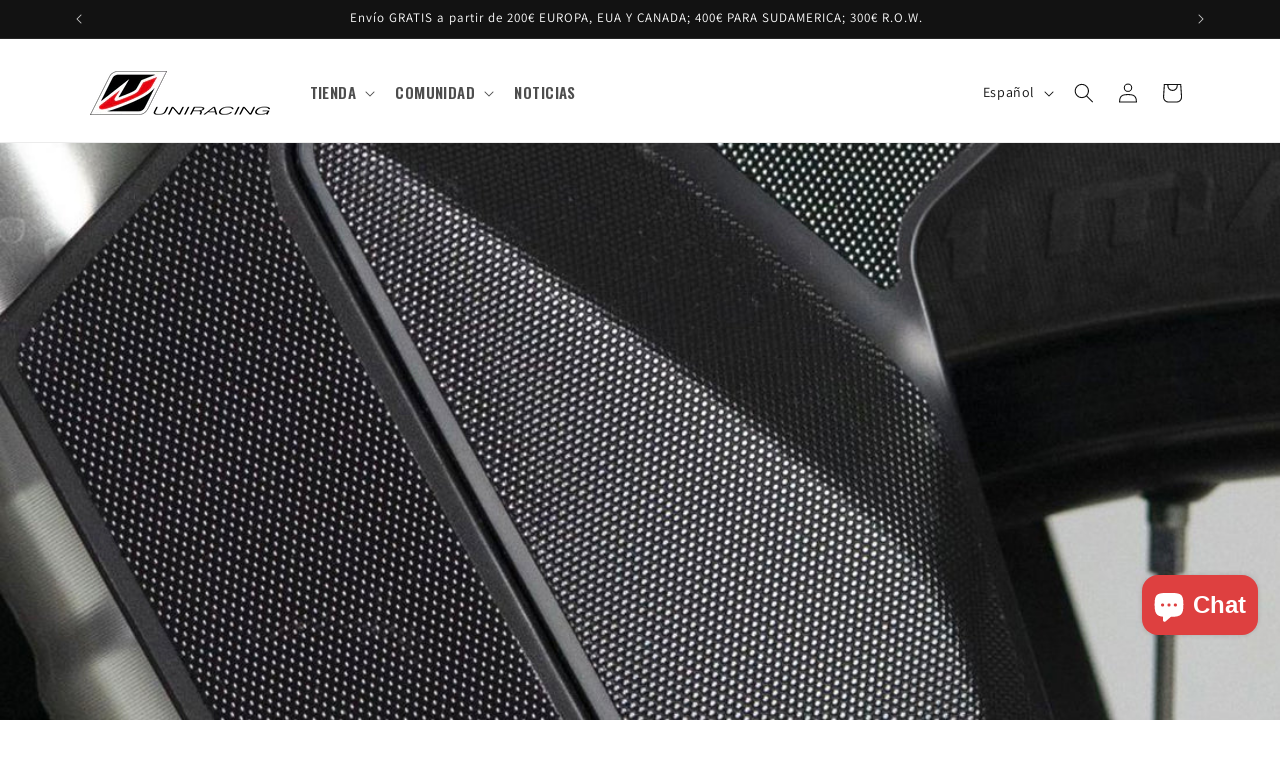

--- FILE ---
content_type: text/javascript
request_url: https://www.uniracing.es/cdn/shop/t/17/assets/uniracing-effects.js?v=108614564138239158051762426878
body_size: -345
content:
(function(){const revealEls=document.querySelectorAll(".reveal, [data-reveal]"),io=new IntersectionObserver(entries=>{entries.forEach(e=>{e.isIntersecting&&(e.target.classList.add("is-in"),io.unobserve(e.target))})},{threshold:.12});revealEls.forEach(el=>io.observe(el));const pxEls=Array.from(document.querySelectorAll("[data-parallax]"));let ticking=!1;function onScroll(){ticking||(requestAnimationFrame(()=>{const y=window.scrollY||0;pxEls.forEach(el=>{const speed=parseFloat(el.getAttribute("data-parallax"))||.15;el.style.transform=`translate3d(0, ${Math.round(y*speed)}px, 0)`}),ticking=!1}),ticking=!0)}window.addEventListener("scroll",onScroll,{passive:!0})})();
//# sourceMappingURL=/cdn/shop/t/17/assets/uniracing-effects.js.map?v=108614564138239158051762426878
